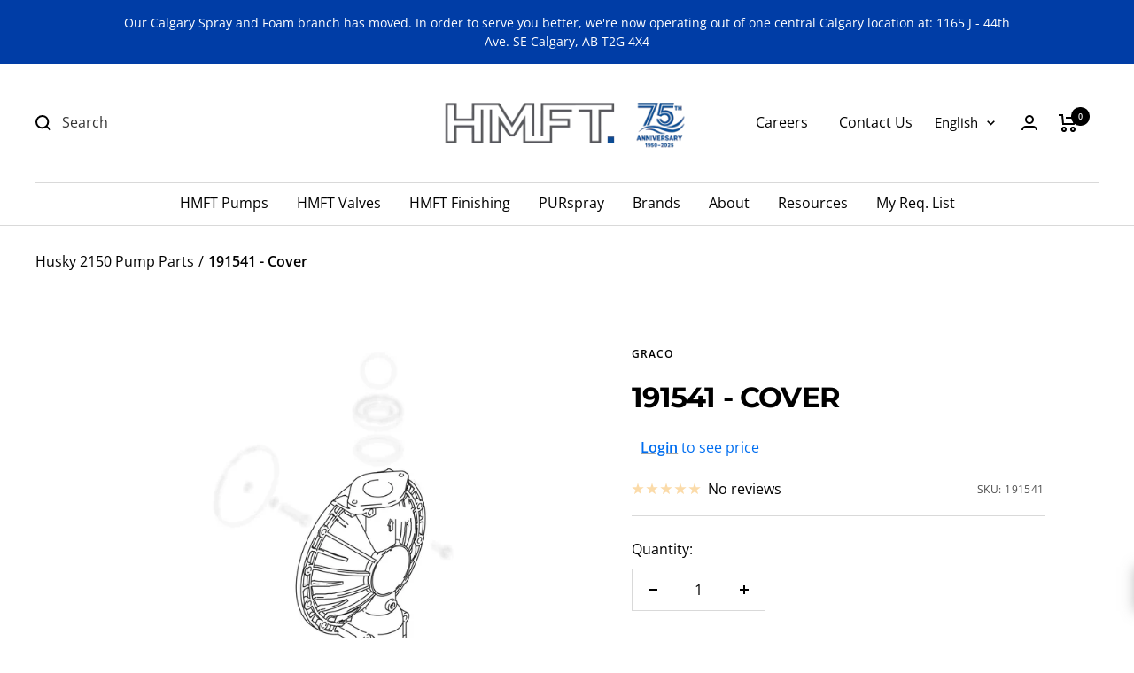

--- FILE ---
content_type: text/javascript
request_url: https://themeassets.aws-dns.uncomplicatedapps.com/shopify/hmftinc.myshopify.com-catlist.min.js?cbi=2.10.0.19
body_size: 8815
content:
/**
 * @preserve Category Breadcrumbs - v1.78.0 - hmftinc.myshopify.com
 * @licence (c) 2016-2022 Zoom Buzz Ltd
 * PLEASE DO NOT CHANGE as this is auto-generated on category refresh
 */
!function(){var e,o,s,a,r,p,u,_,c,n,i,d,t,h,g,f,m,b,v,k,y={links:[{title:"Home",handle:"main-menu",peer_index:0,levels:3,links_size:7,links:[{title:"HMFT Pumps",handle:"485984960758-child-72c81a10bb2db5cdd0206ba8e7e9b2af-legacy-hmft-pumps",peer_index:0,levels:2,links_size:6,links:[{title:"Pumps",handle:"486302089462-child-e176be4be3622391fab85146656becc1-legacy-pumps",peer_index:0,levels:1,links_size:11,links:[{title:"Centrifugal Pumps",url:"/pages/centrifugal-pumps",peer_index:0,levels:0,links_size:0,parent_linklist_handle:"486302089462-child-e176be4be3622391fab85146656becc1-legacy-pumps"},{title:"Progressive Cavity Pumps",url:"/pages/progressive-cavity-pumps",peer_index:1,levels:0,links_size:0,parent_linklist_handle:"486302089462-child-e176be4be3622391fab85146656becc1-legacy-pumps"},{title:"Screw Pumps",url:"/pages/screw-pumps",peer_index:2,levels:0,links_size:0,parent_linklist_handle:"486302089462-child-e176be4be3622391fab85146656becc1-legacy-pumps"},{title:"Double Diaphragm Pumps",url:"/pages/double-diaphragm-pumps",peer_index:3,levels:0,links_size:0,parent_linklist_handle:"486302089462-child-e176be4be3622391fab85146656becc1-legacy-pumps"},{title:"Gear Pumps",url:"/pages/gear-pumps",peer_index:4,levels:0,links_size:0,parent_linklist_handle:"486302089462-child-e176be4be3622391fab85146656becc1-legacy-pumps"},{title:"Rotary Lobe Pumps",url:"/pages/rotary-lobe-pumps",peer_index:5,levels:0,links_size:0,parent_linklist_handle:"486302089462-child-e176be4be3622391fab85146656becc1-legacy-pumps"},{title:"Vacuum Pumps",url:"/pages/vacuumpumps",peer_index:6,levels:0,links_size:0,parent_linklist_handle:"486302089462-child-e176be4be3622391fab85146656becc1-legacy-pumps"},{title:"Lubrication",url:"/collections/supply-systems-and-pumps",peer_index:7,levels:0,links_size:0,coll_url:"/collections/supply-systems-and-pumps",coll_handle:"supply-systems-and-pumps",id:"399795585270",products_count:"8",image_url:"//hmft.com/cdn/shop/collections/Collections-Image-Dark_1_4231a1e2-2bd8-484f-a096-65c93df1c01d_480x480.jpg?v=1671135188",parent_linklist_handle:"486302089462-child-e176be4be3622391fab85146656becc1-legacy-pumps"},{title:"Transfer Pumps",url:"/collections/transfer-pumps",peer_index:8,levels:0,links_size:0,coll_url:"/collections/transfer-pumps",coll_handle:"transfer-pumps",id:"402648236278",products_count:"17",image_url:"//hmft.com/cdn/shop/collections/Collections-Image-Dark_1_480x480.jpg?v=1671135150",parent_linklist_handle:"486302089462-child-e176be4be3622391fab85146656becc1-legacy-pumps"},{title:"Pump Parts",url:"/pages/pump-parts",peer_index:9,levels:0,links_size:0,parent_linklist_handle:"486302089462-child-e176be4be3622391fab85146656becc1-legacy-pumps"},{title:"Flow Meter",url:"/pages/flow-meters",peer_index:10,levels:0,links_size:0,parent_linklist_handle:"486302089462-child-e176be4be3622391fab85146656becc1-legacy-pumps"}],url:"/pages/pumps",parent_linklist_handle:"485984960758-child-72c81a10bb2db5cdd0206ba8e7e9b2af-legacy-hmft-pumps"},{title:"Motors & Controls",url:"/pages/motors-controls",peer_index:1,levels:0,links_size:0,parent_linklist_handle:"485984960758-child-72c81a10bb2db5cdd0206ba8e7e9b2af-legacy-hmft-pumps"},{title:"Automatic Lubrication",handle:"486273450230-child-bad295ba2b9bd66790f705849e12ebee-legacy-automatic-lubrication",peer_index:2,levels:1,links_size:1,links:[{title:"Auto Lube Pumps",url:"/collections/automatic-lubrication-pumps",peer_index:0,levels:0,links_size:0,coll_url:"/collections/automatic-lubrication-pumps",coll_handle:"automatic-lubrication-pumps",id:"402334974198",products_count:"23",image_url:"//hmft.com/cdn/shop/collections/Collections-Image-Dark_1_ce1a8367-12c8-4bc6-95d5-19db29cf0aa6_480x480.jpg?v=1671135169",parent_linklist_handle:"486273450230-child-bad295ba2b9bd66790f705849e12ebee-legacy-automatic-lubrication"}],url:"/pages/automatic-lubrication",parent_linklist_handle:"485984960758-child-72c81a10bb2db5cdd0206ba8e7e9b2af-legacy-hmft-pumps"},{title:"Filtration",handle:"486273482998-child-82891982e752c396d1e893b70f1e3484-legacy-filtration",peer_index:3,levels:1,links_size:2,links:[{title:"Filtration Systems",url:"/pages/filtration",peer_index:0,levels:0,links_size:0,parent_linklist_handle:"486273482998-child-82891982e752c396d1e893b70f1e3484-legacy-filtration"},{title:"Filter Cartridges",url:"/collections/hilco-filter-cartridges",peer_index:1,levels:0,links_size:0,coll_url:"/collections/hilco-filter-cartridges",coll_handle:"hilco-filter-cartridges",id:"404781203702",products_count:"2",image_url:"//hmft.com/cdn/shop/collections/Collections-Image-Dark_1d24c490-d6fd-4c59-a25b-cbbbfb259196_480x480.jpg?v=1683743789",parent_linklist_handle:"486273482998-child-82891982e752c396d1e893b70f1e3484-legacy-filtration"}],url:"/pages/filtration",parent_linklist_handle:"485984960758-child-72c81a10bb2db5cdd0206ba8e7e9b2af-legacy-hmft-pumps"},{title:"Vehicle Services Equipment",url:"/pages/vehicle-service-equipment",peer_index:4,levels:0,links_size:0,parent_linklist_handle:"485984960758-child-72c81a10bb2db5cdd0206ba8e7e9b2af-legacy-hmft-pumps"},{title:" Aftermarket Auxiliary Skid Parts",url:"/pages/lubrication-skids-aftermarket-parts",peer_index:5,levels:0,links_size:0,parent_linklist_handle:"485984960758-child-72c81a10bb2db5cdd0206ba8e7e9b2af-legacy-hmft-pumps"}],url:"/pages/pumps",parent_linklist_handle:"main-menu"},{title:"HMFT Valves",handle:"485985026294-child-ebc3f27e485bcd968b4ce7c739386575-legacy-hmft-valves",peer_index:1,levels:1,links_size:4,links:[{title:"Valves",url:"/pages/asco-valves",peer_index:0,levels:0,links_size:0,parent_linklist_handle:"485985026294-child-ebc3f27e485bcd968b4ce7c739386575-legacy-hmft-valves"},{title:"Air Preparation",url:"/collections/air-preparation-units",peer_index:1,levels:0,links_size:0,coll_url:"/collections/air-preparation-units",coll_handle:"air-preparation-units",id:"404962410742",products_count:"3",image_url:"//hmft.com/cdn/shop/collections/Collections-Image-Dark_f8dbd66f-8f80-4b22-a146-26921e173579_480x480.jpg?v=1685992055",parent_linklist_handle:"485985026294-child-ebc3f27e485bcd968b4ce7c739386575-legacy-hmft-valves"},{title:"Cylinders",url:"/products/aventics-pneumatic-cylinders",peer_index:2,levels:0,links_size:0,parent_linklist_handle:"485985026294-child-ebc3f27e485bcd968b4ce7c739386575-legacy-hmft-valves"},{title:"Valve Positioners",url:"/products/topworx-tvf-tvl-tvh",peer_index:3,levels:0,links_size:0,parent_linklist_handle:"485985026294-child-ebc3f27e485bcd968b4ce7c739386575-legacy-hmft-valves"}],url:"/pages/valves",parent_linklist_handle:"main-menu"},{title:"HMFT Finishing",handle:"485984993526-child-c66e9b60236c617dc46962efb6d3fa2a-legacy-hmft-finishing",peer_index:2,levels:2,links_size:4,links:[{title:"Industrial Paint",handle:"486273286390-child-7873c2e102c81980f2cf053bff957e7d-legacy-industrial-paint",peer_index:0,levels:1,links_size:9,links:[{title:"Paint Finishing Guns",url:"/collections/paint-finishing-guns",peer_index:0,levels:0,links_size:0,coll_url:"/collections/paint-finishing-guns",coll_handle:"paint-finishing-guns",id:"399042052342",products_count:"29",image_url:"//hmft.com/cdn/shop/collections/Paint_Finishing_480x480.jpg?v=1688150988",parent_linklist_handle:"486273286390-child-7873c2e102c81980f2cf053bff957e7d-legacy-industrial-paint"},{title:"Paint Guns Parts Diagrams",url:"/pages/parts-diagrams",peer_index:1,levels:0,links_size:0,parent_linklist_handle:"486273286390-child-7873c2e102c81980f2cf053bff957e7d-legacy-industrial-paint"},{title:"Paint Finishing Gun Parts",url:"/pages/spray-gun-parts",peer_index:2,levels:0,links_size:0,parent_linklist_handle:"486273286390-child-7873c2e102c81980f2cf053bff957e7d-legacy-industrial-paint"},{title:"Paint Finishing Tips",url:"/collections/spray-tips",peer_index:3,levels:0,links_size:0,coll_url:"/collections/spray-tips",coll_handle:"spray-tips",id:"399168635126",products_count:"18",image_url:"//hmft.com/cdn/shop/collections/PerformAA_App_480x480.jpg?v=1671135288",parent_linklist_handle:"486273286390-child-7873c2e102c81980f2cf053bff957e7d-legacy-industrial-paint"},{title:"Plural Component Sprayers",url:"/collections/plural-component-sprayer",peer_index:4,levels:0,links_size:0,coll_url:"/collections/plural-component-sprayer",coll_handle:"plural-component-sprayer",id:"399177089270",products_count:"10",image_url:"//hmft.com/cdn/shop/collections/Single_Component_Sprayer-PC_480x480.jpg?v=1688151306",parent_linklist_handle:"486273286390-child-7873c2e102c81980f2cf053bff957e7d-legacy-industrial-paint"},{title:"Plural Component Sprayers Parts",url:"/pages/plural-component-sprayer-parts",peer_index:5,levels:0,links_size:0,parent_linklist_handle:"486273286390-child-7873c2e102c81980f2cf053bff957e7d-legacy-industrial-paint"},{title:"Single Component Sprayer & Spray Packages",url:"/collections/spray-packages",peer_index:6,levels:0,links_size:0,coll_url:"/collections/spray-packages",coll_handle:"spray-packages",id:"401998348534",products_count:"11",image_url:"//hmft.com/cdn/shop/collections/Collections-Image-Dark_1_d535af02-4c5b-4a70-8a0b-7c1307dbae59_480x480.jpg?v=1671135224",parent_linklist_handle:"486273286390-child-7873c2e102c81980f2cf053bff957e7d-legacy-industrial-paint"},{title:"Single Component Sprayer Parts",url:"/pages/single-component-sprayer-parts",peer_index:7,levels:0,links_size:0,parent_linklist_handle:"486273286390-child-7873c2e102c81980f2cf053bff957e7d-legacy-industrial-paint"},{title:"Paint Finishing Pumps",url:"/collections/paint-finishing-pumps",peer_index:8,levels:0,links_size:0,coll_url:"/collections/paint-finishing-pumps",coll_handle:"paint-finishing-pumps",id:"399789490422",products_count:"17",image_url:"//hmft.com/cdn/shop/collections/Collections-Image-Dark_1_4899e159-6a25-4722-92f4-3d254efaa1eb_480x480.jpg?v=1671135238",parent_linklist_handle:"486273286390-child-7873c2e102c81980f2cf053bff957e7d-legacy-industrial-paint"}],url:"/pages/liquid-finishing",parent_linklist_handle:"485984993526-child-c66e9b60236c617dc46962efb6d3fa2a-legacy-hmft-finishing"},{title:"Powder Coating",handle:"486273319158-child-e61a23e92992e20e07ca03f1e34dd3a3-legacy-powder-coating",peer_index:1,levels:1,links_size:5,links:[{title:"Powder Coating Guns",url:"/collections/powder-coating-guns",peer_index:0,levels:0,links_size:0,coll_url:"/collections/powder-coating-guns",coll_handle:"powder-coating-guns",id:"398888763638",products_count:"5",image_url:"//hmft.com/cdn/shop/collections/Encore_HD_480x480.jpg?v=1688151246",parent_linklist_handle:"486273319158-child-e61a23e92992e20e07ca03f1e34dd3a3-legacy-powder-coating"},{title:"Powder Gun Parts",url:"/pages/powder-spray-gun-parts",peer_index:1,levels:0,links_size:0,parent_linklist_handle:"486273319158-child-e61a23e92992e20e07ca03f1e34dd3a3-legacy-powder-coating"},{title:"Powder Guns Parts Diagrams",url:"/pages/parts-diagram-powder",peer_index:2,levels:0,links_size:0,parent_linklist_handle:"486273319158-child-e61a23e92992e20e07ca03f1e34dd3a3-legacy-powder-coating"},{title:"Powder Coating Systems",url:"/collections/powder-coating-systems",peer_index:3,levels:0,links_size:0,coll_url:"/collections/powder-coating-systems",coll_handle:"powder-coating-systems",id:"398888861942",products_count:"3",image_url:"//hmft.com/cdn/shop/collections/Encore_XT_dolly_hopper-01-final-03-08-16-EM_480x480.jpg?v=1688151331",parent_linklist_handle:"486273319158-child-e61a23e92992e20e07ca03f1e34dd3a3-legacy-powder-coating"},{title:"Powder Coating Booths",url:"/collections/powder-coating-spray-booths",peer_index:4,levels:0,links_size:0,coll_url:"/collections/powder-coating-spray-booths",coll_handle:"powder-coating-spray-booths",id:"398888894710",products_count:"8",image_url:"//hmft.com/cdn/shop/collections/Lean_Cell_Lit-01-final-rev-02-09-16-EM_480x480.jpg?v=1688151277",parent_linklist_handle:"486273319158-child-e61a23e92992e20e07ca03f1e34dd3a3-legacy-powder-coating"}],url:"/pages/powdercoating",parent_linklist_handle:"485984993526-child-c66e9b60236c617dc46962efb6d3fa2a-legacy-hmft-finishing"},{title:"Spray Booths",handle:"486273351926-child-7db1eea9f01fc920d256817c68442393-legacy-spray-booths",peer_index:2,levels:1,links_size:2,links:[{title:"Auto Refinish Booths",url:"/pages/automotive-finishing-booths",peer_index:0,levels:0,links_size:0,parent_linklist_handle:"486273351926-child-7db1eea9f01fc920d256817c68442393-legacy-spray-booths"},{title:"Industrial Finishing Booths",url:"/pages/industrial-finishing-booths",peer_index:1,levels:0,links_size:0,parent_linklist_handle:"486273351926-child-7db1eea9f01fc920d256817c68442393-legacy-spray-booths"}],url:"#",parent_linklist_handle:"485984993526-child-c66e9b60236c617dc46962efb6d3fa2a-legacy-hmft-finishing"},{title:"Fluid Dispense",handle:"486273384694-child-1967bd42a4a9866e58e8eab61f2f706c-legacy-fluid-dispense",peer_index:3,levels:1,links_size:5,links:[{title:"Supply Systems & Pumps",url:"https://hmftinc.myshopify.com/collections/lubrication-pumps",peer_index:0,levels:0,links_size:0,parent_linklist_handle:"486273384694-child-1967bd42a4a9866e58e8eab61f2f706c-legacy-fluid-dispense"},{title:"Automated Adhesive Dispensing",url:"/collections/automated-adhesive-dispensing",peer_index:1,levels:0,links_size:0,coll_url:"/collections/automated-adhesive-dispensing",coll_handle:"automated-adhesive-dispensing",id:"404821082358",products_count:"2",image_url:"//hmft.com/cdn/shop/collections/Collections-Image-Dark_ed432659-f206-4103-8e7b-f3e19b764d56_480x480.jpg?v=1684342615",parent_linklist_handle:"486273384694-child-1967bd42a4a9866e58e8eab61f2f706c-legacy-fluid-dispense"},{title:"Meter Mix, & Dispense",url:"/collections/meter-mix-dispense",peer_index:2,levels:0,links_size:0,coll_url:"/collections/meter-mix-dispense",coll_handle:"meter-mix-dispense",id:"404821737718",products_count:"5",image_url:"//hmft.com/cdn/shop/collections/Collections-Image-Dark_3c7bc0be-1885-4e03-b768-3d2ce0b7fef6_480x480.jpg?v=1684351291",parent_linklist_handle:"486273384694-child-1967bd42a4a9866e58e8eab61f2f706c-legacy-fluid-dispense"},{title:"One Component Metering",url:"/collections/one-component-metering",peer_index:3,levels:0,links_size:0,coll_url:"/collections/one-component-metering",coll_handle:"one-component-metering",id:"404829372662",products_count:"3",image_url:"//hmft.com/cdn/shop/collections/Collections-Image-Dark_4896ce73-5af1-4e6b-a0cc-5ce2f45abcfd_480x480.jpg?v=1684431319",parent_linklist_handle:"486273384694-child-1967bd42a4a9866e58e8eab61f2f706c-legacy-fluid-dispense"},{title:"Applicators & Dispense Valves",url:"/collections/applicators-dispense-valves",peer_index:4,levels:0,links_size:0,coll_url:"/collections/applicators-dispense-valves",coll_handle:"applicators-dispense-valves",id:"404829700342",products_count:"11",image_url:"//hmft.com/cdn/shop/collections/Collections-Image-Dark_f4a75a8f-ae91-4def-b607-f39a6e917c21_480x480.jpg?v=1684435659",parent_linklist_handle:"486273384694-child-1967bd42a4a9866e58e8eab61f2f706c-legacy-fluid-dispense"}],url:"/pages/afd",parent_linklist_handle:"485984993526-child-c66e9b60236c617dc46962efb6d3fa2a-legacy-hmft-finishing"}],url:"/pages/finishing",parent_linklist_handle:"main-menu"},{title:"PURspray",handle:"485985059062-child-60adebcc6d34095673447b5d67e7a393-legacy-purspray",peer_index:3,levels:1,links_size:4,links:[{title:"Spray Foam",url:"https://purspray.ca",peer_index:0,levels:0,links_size:0,parent_linklist_handle:"485985059062-child-60adebcc6d34095673447b5d67e7a393-legacy-purspray"},{title:"Protective Coatings",url:"https://purspray.ca",peer_index:1,levels:0,links_size:0,parent_linklist_handle:"485985059062-child-60adebcc6d34095673447b5d67e7a393-legacy-purspray"},{title:"Contractor Spray",url:"https://purspray.ca",peer_index:2,levels:0,links_size:0,parent_linklist_handle:"485985059062-child-60adebcc6d34095673447b5d67e7a393-legacy-purspray"},{title:"Concrete Lifting",url:"https://purspray.ca",peer_index:3,levels:0,links_size:0,parent_linklist_handle:"485985059062-child-60adebcc6d34095673447b5d67e7a393-legacy-purspray"}],url:"https://purspray.ca",parent_linklist_handle:"main-menu"},{title:"Brands",handle:"484545986806-child-5350c73f787fd79d1738ed56a79003e6-legacy-brands",peer_index:4,levels:1,links_size:23,links:[{title:"Graco",url:"/pages/graco",peer_index:0,levels:0,links_size:0,parent_linklist_handle:"484545986806-child-5350c73f787fd79d1738ed56a79003e6-legacy-brands"},{title:"Nordson",url:"/pages/nordson",peer_index:1,levels:0,links_size:0,parent_linklist_handle:"484545986806-child-5350c73f787fd79d1738ed56a79003e6-legacy-brands"},{title:"Circor",url:"/pages/circor",peer_index:2,levels:0,links_size:0,parent_linklist_handle:"484545986806-child-5350c73f787fd79d1738ed56a79003e6-legacy-brands"},{title:"Global Finishing Solutions",url:"/pages/gfs",peer_index:3,levels:0,links_size:0,parent_linklist_handle:"484545986806-child-5350c73f787fd79d1738ed56a79003e6-legacy-brands"},{title:"Hilco",url:"/pages/hilco",peer_index:4,levels:0,links_size:0,parent_linklist_handle:"484545986806-child-5350c73f787fd79d1738ed56a79003e6-legacy-brands"},{title:"UFM",url:"/pages/ufm-universal-flow-monitors",peer_index:5,levels:0,links_size:0,parent_linklist_handle:"484545986806-child-5350c73f787fd79d1738ed56a79003e6-legacy-brands"},{title:"Asco",url:"/pages/asco",peer_index:6,levels:0,links_size:0,parent_linklist_handle:"484545986806-child-5350c73f787fd79d1738ed56a79003e6-legacy-brands"},{title:"Barnes",url:"/pages/barnes",peer_index:7,levels:0,links_size:0,parent_linklist_handle:"484545986806-child-5350c73f787fd79d1738ed56a79003e6-legacy-brands"},{title:"Deming",url:"/pages/deming",peer_index:8,levels:0,links_size:0,parent_linklist_handle:"484545986806-child-5350c73f787fd79d1738ed56a79003e6-legacy-brands"},{title:"Continental",url:"/pages/continental-pumps",peer_index:9,levels:0,links_size:0,parent_linklist_handle:"484545986806-child-5350c73f787fd79d1738ed56a79003e6-legacy-brands"},{title:"Grundfos",url:"/pages/grundfos",peer_index:10,levels:0,links_size:0,parent_linklist_handle:"484545986806-child-5350c73f787fd79d1738ed56a79003e6-legacy-brands"},{title:"LobePro",url:"/pages/lobepro",peer_index:11,levels:0,links_size:0,parent_linklist_handle:"484545986806-child-5350c73f787fd79d1738ed56a79003e6-legacy-brands"},{title:"Pulsarlube",url:"/pages/pulsarlube",peer_index:12,levels:0,links_size:0,parent_linklist_handle:"484545986806-child-5350c73f787fd79d1738ed56a79003e6-legacy-brands"},{title:"Roper",url:"/pages/roper",peer_index:13,levels:0,links_size:0,parent_linklist_handle:"484545986806-child-5350c73f787fd79d1738ed56a79003e6-legacy-brands"},{title:"Ruhrpumpen",url:"/pages/ruhrpumpen",peer_index:14,levels:0,links_size:0,parent_linklist_handle:"484545986806-child-5350c73f787fd79d1738ed56a79003e6-legacy-brands"},{title:"Simflo",url:"/pages/simflo",peer_index:15,levels:0,links_size:0,parent_linklist_handle:"484545986806-child-5350c73f787fd79d1738ed56a79003e6-legacy-brands"},{title:"Smart Turner Pumps",url:"/pages/smart-turner-pumps",peer_index:16,levels:0,links_size:0,parent_linklist_handle:"484545986806-child-5350c73f787fd79d1738ed56a79003e6-legacy-brands"},{title:"Travaini",url:"/pages/travaini",peer_index:17,levels:0,links_size:0,parent_linklist_handle:"484545986806-child-5350c73f787fd79d1738ed56a79003e6-legacy-brands"},{title:"US Motors",url:"/pages/us-motors",peer_index:18,levels:0,links_size:0,parent_linklist_handle:"484545986806-child-5350c73f787fd79d1738ed56a79003e6-legacy-brands"},{title:"ABB Global",url:"/pages/abb-global",peer_index:19,levels:0,links_size:0,parent_linklist_handle:"484545986806-child-5350c73f787fd79d1738ed56a79003e6-legacy-brands"},{title:"WEG",url:"/pages/weg",peer_index:20,levels:0,links_size:0,parent_linklist_handle:"484545986806-child-5350c73f787fd79d1738ed56a79003e6-legacy-brands"},{title:"Teco Westinghouse",url:"/pages/teco-westinghouse-motors",peer_index:21,levels:0,links_size:0,parent_linklist_handle:"484545986806-child-5350c73f787fd79d1738ed56a79003e6-legacy-brands"},{title:"Fulflo",url:"/pages/fulflo-hydraulic-valves",peer_index:22,levels:0,links_size:0,parent_linklist_handle:"484545986806-child-5350c73f787fd79d1738ed56a79003e6-legacy-brands"}],url:"#",parent_linklist_handle:"main-menu"},{title:"About",handle:"486327025910-child-2a71b0d0b77a77d1b4c931cb870ddeb3-legacy-about",peer_index:5,levels:1,links_size:3,links:[{title:"Services",url:"/pages/services",peer_index:0,levels:0,links_size:0,parent_linklist_handle:"486327025910-child-2a71b0d0b77a77d1b4c931cb870ddeb3-legacy-about"},{title:"Locations",url:"/pages/locations",peer_index:1,levels:0,links_size:0,parent_linklist_handle:"486327025910-child-2a71b0d0b77a77d1b4c931cb870ddeb3-legacy-about"},{title:"Careers",url:"/pages/careers",peer_index:2,levels:0,links_size:0,parent_linklist_handle:"486327025910-child-2a71b0d0b77a77d1b4c931cb870ddeb3-legacy-about"}],url:"#",parent_linklist_handle:"main-menu"},{title:"My Req. List",url:"/apps/advanced-wishlist",peer_index:6,levels:0,links_size:0,parent_linklist_handle:"main-menu"}]},{title:"Company",handle:"footer",peer_index:1,levels:1,links_size:6,links:[{title:"Shipping Policy",url:"/policies/shipping-policy",peer_index:0,levels:0,links_size:0,parent_linklist_handle:"footer"},{title:"Refund Policy",url:"/policies/refund-policy",peer_index:1,levels:0,links_size:0,parent_linklist_handle:"footer"},{title:"Privacy Policy",url:"/policies/privacy-policy",peer_index:2,levels:0,links_size:0,parent_linklist_handle:"footer"},{title:"Terms of Service",url:"/policies/terms-of-service",peer_index:3,levels:0,links_size:0,parent_linklist_handle:"footer"},{title:"Contact Us",url:"/pages/contact",peer_index:4,levels:0,links_size:0,parent_linklist_handle:"footer"},{title:"About Us",url:"/pages/about-us",peer_index:5,levels:0,links_size:0,parent_linklist_handle:"footer"}]},{title:"Blogs",handle:"blogs",peer_index:3,levels:1,links_size:7,links:[{title:"Pumps Systems",url:"/blogs/pumps-2",peer_index:0,levels:0,links_size:0,parent_linklist_handle:"blogs"},{title:"Valves",url:"/blogs/valves",peer_index:1,levels:0,links_size:0,parent_linklist_handle:"blogs"},{title:"Industrial Paint Systems",url:"/blogs/ind-paint",peer_index:2,levels:0,links_size:0,parent_linklist_handle:"blogs"},{title:"VSE",url:"/blogs/vse-1",peer_index:3,levels:0,links_size:0,parent_linklist_handle:"blogs"},{title:"AutoLube",url:"/blogs/autolube",peer_index:4,levels:0,links_size:0,parent_linklist_handle:"blogs"},{title:"Powder",url:"/blogs/powder-1",peer_index:5,levels:0,links_size:0,parent_linklist_handle:"blogs"},{title:"Filtration Systems",url:"/blogs/filtration",peer_index:6,levels:0,links_size:0,parent_linklist_handle:"blogs"}]}],title:"top-level",peer_index:0},x={baseId:"unc-cat-list"};function z(e,l){null!=e&&(e.classList?e.classList.add(l):i(e,l)||(e.className+=" "+l))}function w(e,l){null!=e&&(e.classList?e.classList.remove(l):i(e,l)&&(l=new RegExp("(\\s|^)"+l+"(\\s|$)"),e.className=e.className.replace(l," ")))}function L(e,l){var i=[];if(l||void 0!==e.url&&(i=[{title:e.title,url:e.url,pointer:e}]),null!=e.links&&void 0!==e.links.length)for(var n=0;n<e.links.length;++n){var t=L(e.links[n],!1);i.push.apply(i,t)}return i}function P(e,l){if(void 0!==l&&(e.parent=l),null!=e.links&&void 0!==e.links.length)for(var i=0;i<e.links.length;++i)P(e.links[i],e)}function C(e,l){i=d(t=e),e=t.substring(i.length);var i,n,t=E(e,l);return 0<t.length||(e=decodeURI(e),0<(t=E(e,l)).length)||(-1!=(i=e.indexOf(s))&&-1!=(n=e.indexOf(a))&&(i=e.substring(0,i),t=E(i,l)),-1!=(n=e.indexOf(a))&&-1!=(i=e.indexOf(r,n+a.length+1))&&(n=e.substring(0,i),t=E(n,l))),t}function E(e,l){for(var i=[],n=0;n<l.length;++n)l[n].url==e&&-1!=e.indexOf(r,1)&&(i[i.length]=l[n].pointer);return i}function I(e){var l=[];return g(e,function(e){l[l.length]=e.parent}),l}function B(e){var l=e.peer_index;return g(e,function(e){l=e.parent.peer_index+"-"+l}),l=o&&o.baseId?o.baseId+"-"+l:l}function S(){return o.override_path||window.location.pathname}function M(){return o.override_querystring||window.location.search}function D(){return o.override_referrer_path?window.location.origin+o.override_referrer_path:document.referrer}function F(e,l){if(e&&e.indexOf){var i=e.indexOf(s),n=-1!==i;if(!n||l)if(-1!==e.indexOf(a))return-1!==i?e.substring(0,i):e}return!1}function l(e){var l=f();return e===l||e===decodeURI(l)}function T(e,l,i){var n;if(null!=e.links&&void 0!==e.links.length)for(var t=0;t<e.links.length;++t)(n=e.links[t])!=l&&z(document.getElementById(B(n)),i)}function H(e,l,i){var n="";if(o&&o.baseId&&(n=o.baseId),void 0!==e&&0<e.length&&void 0===e[0][n+"tagged-"+l]){e[0][n+"tagged-"+l]=!0;for(var t=0;t<e.length;++t)z(document.getElementById(B(e[t])),l),i&&H(e[t].links,l,i)}}function j(e){if(e.dataset.renderStatus){var l=parseInt(e.dataset.renderStatus);if(1048576<=l)return!0;0<=l&&(e.dataset.renderStatus=""+(l+1024))}return!1}function N(e,l,i){var n="";if(n+='<ul id="'+l+'" class="'+e.join(" ")+'">',null!=i.links&&void 0!==i.links.length)for(var t=0;t<i.links.length;++t)n+=b("li",i.links[t],0,"",!0);else n+="<li>No links available</li>";return n+="</ul>"}function O(e,l,i){var n="",n=(n+='<select id="'+l+'" class="'+e.join(" ")+'">')+('<option value="" selected="selected" disabled="disabled">'+"<Jump to a category>".replace(/[&<>]/g,function(e){return c[e]||e})+"</option>");if(null!=i.links&&void 0!==i.links.length)for(var t=0;t<i.links.length;++t)n+=v("option",i.links[t],0,"",!0);return n+="</select>"}function R(e,s,l){if(null!=e.links&&void 0!==e.links.length){for(var i=0;i<e.links.length;++i){var n,a=e.links[i],t=document.getElementById("uncomplicated-category-icon-"+i),r=!1,c=(t=t||document.getElementById("uncomplicated-category-icon-inserted-"+i)).getElementsByClassName("subcat-grid-link")[0],d=(c.href&&"#"===c.getAttribute("href")&&(c.dataset&&(c.dataset.replacedHref=c.href),c.href=k(a.url)),c.getElementsByClassName("subcat-grid-link__title")[0]),d=(d.innerHTML&&d.innerHTML.substring&&d.innerHTML.substring(0,_.length)===_&&(d.dataset&&(d.dataset.replacedTitle=d.innerHTML),d.innerHTML=a.title,r=!0,void 0!==a.products_count)&&(n="",0===a.products_count?(n=' <span class="pc pc-zero-hide" data-count="'+a.products_count+'">('+a.products_count+")</span>",t.className+=" has-no-products"):n=' <span class="pc" data-count="'+a.products_count+'">('+a.products_count+")</span>",d.innerHTML+=""+n),c.getElementsByClassName("subcat-grid-link__image-img")[0]);d&&"loading collection image"===d.alt&&(d.dataset&&(d.dataset.replacedAlt=d.alt),d.alt="Sub-category: "+a.title,void 0!==a.image_url?function(e,l){var i,n,t;i=function(){e.src=l,s.apply()},n=a.image_url,(t=new Image).onload=t.onerror=function(){i.apply(this)},t.src=n}(d,a.image_url):(t.className+=" has-no-image",d.dataset.nocollimage?d.src=d.dataset.nocollimage:d.src=d.src.replace("loading-image-for-this-collection.png","no-image-for-this-collection.png"))),r&&t.classList&&(z(t,"subcat-shown"),w(t,"subcat-hidden"))}for(var o=e.links.length;o<l.length;++o){var p,u=document.getElementById("uncomplicated-category-icon-"+o);u&&(p=u.getElementsByClassName("subcat-grid-link__title")[0]).innerHTML&&p.innerHTML===_&&(u.style.display="none")}}}function G(e,l){for(var i=[],n=0,t=0;t<l;++t){var s=document.getElementById("uncomplicated-category-icon-"+t).getElementsByClassName("subcat-grid-link__image")[0];(i[i.length]=s).style.height="auto",s.clientHeight>n&&(n=s.clientHeight)}for(t=0;t<i.length;++t){s=i[t];0<n&&(s.style.height=n+"px")}}function U(l,i,n,e,t){null==t&&(t=0);var s=!0;if(void 0!==this[l]&&this[l])switch(t){case 0:clearTimeout(this[l]),this[l]=setTimeout(this[l+"__function"],e),s=!1,n();break;case 1:this[l+"__function"](!1),s=!0}else s=!0;s&&(this[l+"__function"]=function(e){((e=null==e?!0:e)?i:n)(),clearTimeout(this[l]),this[l]=null,this[l+"__function"]=null},this[l]=setTimeout(this[l+"__function"],e))}o={},s="/products/",a="/collections/",r="/",p="activecat",u="activecatpeer",_="Loading...",c={"&":"&amp;","<":"&lt;",">":"&gt;"},n=null,i=function(e,l){return null!=e&&(e.classList?e.classList.contains(l):!!e.className.match(new RegExp("(\\s|^)"+l+"(\\s|$)")))},d=function(e){var l;return void 0!==n.country_code_prepend?n.country_code_prepend:(l="","/"==(e=void 0===e?f():e)[0]&&("/"==e[3]&&(l=e.substring(0,3)),"/"!=e[6]||"-"!=e[3]&&"_"!=e[3]||(l=e.substring(0,6))),n.country_code_prepend=l)},t=function(e){return void 0===e.parent||null===e.parent},h=function(e,l){return e==l},g=function(e,l){for(;void 0!==e.parent&&!h(e.parent,e)&&!t(e.parent);)l(e),e=e.parent},m=function(e){return l(e.url)},v=function(e,l,i,n,t){var s="<"+e;if(void 0!==l.url&&(s+=' value="'+k(l.url)+'"',m(l))&&(s+=' class="'+p+'"'),s=(s+=">")+(n+l.title)+("</"+e+">"),t&&null!=l.links&&void 0!==l.links.length)for(var a=0;a<l.links.length;++a)s+=v(e,l.links[a],i+1,n+"--- ",t);return s},k=function(e){return d()+e},e={clearCachedProcessing:function(){n.processed_table=[],n.country_code_prepend=void 0},processed:function(e,l){return n.processed_table=n.processed_table||{},void 0===l?void 0!==n.processed_table[e]:(n.processed_table[e]=l,!0)},getMatchesForMostAppropriateCategory:function(e,l){var i=l?n.matches:null;return i&&i.length||(e=L(e,!0),S()&&function(e){if(e&&e.indexOf){var l=e.indexOf(s);if(-1!=l)return e.substring(l)}return!1}(S())?(i=C(f(1),e))&&i.length||(i=C(f(0),e)):i=C(f(),e)),l&&i&&i.length&&(n.matches=i),i},processCategorySelect:function(e,l,i){if(!j(e)&&(e.classList&&e.classList.contains("show-extension")&&(e.outerHTML=O(Array.from(e.classList),e.id,i),e=document.getElementById(e.id)),function(e,l,i){if("load"==l&&"complete"==document.readyState)return i();function n(){i.apply(t,arguments)}var t=this;e.addEventListener?e.addEventListener(l,n,!1):e.attachEvent?e.attachEvent("on"+l,n):window["on"+l]=n}(e,"change",function(e){null!=e.target&&null!=e.target.value&&""!=e.target.value&&(e=e.target.value,window.location=e)}),null!=l)&&0!=l.length)for(var n=0;n<e.options.length;n++)if(null!=e.options[n].value&&""!=e.options[n].value&&e.options[n].value==l[0].url){e.selectedIndex=n;break}},processCategoryList:function(e,l,i){if(!j(e))if(e.classList&&e.classList.contains("show-extension")&&(e.outerHTML=N(Array.from(e.classList),e.id,i),e=document.getElementById(e.id)),void 0!==l.length&&0<l.length)for(var n=0;n<l.length;++n){var t=l[n],s=function(e,l,i){for(var n=0;n<=i;++n)if(e.title==l[n].title&&e.url==l[n].url)return!0;return!1}(t,l,n-1),a=I(t);if(null==a.length||0==a.length)T(t.parent,t,u);else for(var r=0;r<a.length;++r){var c=a[r];z(document.getElementById(B(c)),"supercat"),0==r&&T(c,t,u),void 0!==c.parent&&T(c.parent,c,"supercatpeer")}var d=document.getElementById(B(t));null!=d&&(z(d,p),s&&z(d,"activeduplicat"),m(t)&&(d.innerHTML=d.innerHTML.replace(/<a/,"<span").replace(/a>/,"span>")),H(t.links,"subcatdirect",!1),H(t.links,"subcat",!0),s)&&H(t.links,"subduplicat",!0)}else z(e,"no-active-cat")},processCategoryBreadcrumb:function(e,l,i){if(!j(e)){var n;if(null===i.links)n=[{url:"#",title:"Your category list is empty, which makes generating breadcrumbs impossible.  Please refresh the category list in the admin interface.",innerHTML:"Empty category list"}];else{if(null==l||0==l.length)return;n=I(l[0])}var t=document.getElementById("uncomplicated-category-breadcrumb-top-separator"),s=t,a=document.getElementById("uncomplicated-category-breadcrumb-model-item");if(a&&s)for(var r=n.length-1;0<=r;--r){var c=a.cloneNode(!0),d=(c.id="uncomplicated-category-breadcrumb-inserted-"+r,c.href=k(void 0!==n[r].url?n[r].url:"/"),c.title=n[r].title,c.innerHTML=void 0!==n[r].innerHTML?n[r].innerHTML:n[r].title,s.cloneNode(!0));d.id="uncomplicated-category-breadcrumb-insertedsep-"+r,e.insertBefore(d,t),e.insertBefore(c,t)}i=document.getElementById("uncomplicated-category-breadcrumb-final-item");i&&0<l.length&&(i.href=k(l[0].url),i.title=l[0].title,i.innerHTML=l[0].title)}},processBreadcrumbMetadataJSONLD:function(e){var l,i;null!=e&&0!=e.length&&(l=document.getElementsByTagName("head")[0],(i=document.createElement("script")).type="application/ld+json",i.innerHTML="",void 0!==JSON&&void 0!==JSON.stringify&&(i.innerHTML=JSON.stringify(function(e){for(var l=function(e){var l=[];if(0!=e.length)for(var i=e.length-1;0<=i;--i)l[l.length]=e[i];return l}(I(e[0])),i=(l[l.length]=e[0],{"@context":"http://schema.org","@type":"BreadcrumbList",itemListElement:[]}),n=0;n<l.length;++n){var t={},s={"@type":"ListItem"};s.position=n+1,(s.item=t)["@id"]=void 0!==l[n].url?l[n].url:"/",t.name=l[n].title,i.itemListElement[i.itemListElement.length]=s}return i}(e))),l.appendChild(i))},processBreadcrumbShortLinkFix:function(e){if(null!=e&&0!=e.length)for(var l=document.querySelectorAll("body div div a"),i=function(e){e=e[0].url;return"/"!==e[e.length-1]&&(e[e.length]="/"),e}(e),n="/products/",t=0;t<l.length;++t){var s=l[t];s.pathname&&s.pathname.length>n.length&&s.pathname.substr(0,n.length)===n&&(s.pathname=i+s.pathname)}},processCategoryIcons:function(e,l){if(!l||!l.length)return!1;var i=l[0];if(!i.links||!i.links.length)return!1;if(e.classList&&e.classList.contains("show-onlyonfirst")){l=new URLSearchParams(M()),l=Object.fromEntries(l.entries());if(l.page&&2<=l.page)return!1}var l=e,n=e.getElementsByClassName("subcat-grid-item");if(0===n.length)return!1;function t(){U("icons_window_resized",function(){null!=i.links&&void 0!==i.links.length&&G(0,i.links.length)},function(){},200,1)}var s=n[0],a=i,r=s,c=l;if(null!=a.links&&void 0!==a.links.length)for(var d=1;d<a.links.length;++d){var o,p="uncomplicated-category-icon-"+d;document.getElementById(p)||((o=r.cloneNode(!0)).id=p,c.appendChild(o))}var s=e.getElementsByClassName("subcat-terminator"),l=(s&&s.length&&0<s.length&&(s=s[0],e.removeChild(s),l.appendChild(s)),"none"===e.style.display&&(e.style.display="block"),"hidden"===e.style.visibility&&(e.style.visibility="visible"),e.classList.contains("subcatzero")&&w(e,"subcatzero"),e.classList.contains("subcatzerojs")&&w(e,"subcatzerojs"),R(i,t,n),null!=i.links&&void 0!==i.links.length&&G(0,i.links.length),window.addEventListener&&window.addEventListener("resize",t,!0),document.getElementById("uncomplicated-icons-design_mode-placeholder"));return null!==l&&(l.style.display="none"),!0},extendjQuery:function(l){l.fn.getBg=function(){return l(this).parents().filter(function(){var e=l(this).css("background-color");return"transparent"!=e&&"rgba(0, 0, 0, 0)"!=e}).eq(0).css("background-color")};var e=l.expr[":"];e.focus||(e.focus=function(e){return e===document.activeElement&&(e.type||e.href)})},setOptions:function(e){o=e},getCurrentUrlPathname:f=function(e){var l,i=!1,n="unknown",t=document.getElementById("uncomplicated-meta-hintedpath");if(null!==t&&(i=t.dataset.hintedpath,n=t.dataset.hintedmethod),n&&"product_metafield_reference"===n)return i;if(n&&"product_metafield"===n)return i;if(e&&1===e&&D()){if(S()&&(l=F(S(),!0)))return l;t=document.getElementById("uncomplicated-meta-ignorereferrer"),n=new URL(D());if(!t&&n&&n.pathname&&(l=F(n.pathname,!1)))return l}return i||S()},getWindowLocationQueryString:M,doublyLinkTree:P,alreadyPrerendered:j,warn:function(e){console.log("uncompt: "+e)},renderCategories:N,renderCategories_createBranch:b=function(e,l,i,n,t){var s="",a="",r="",c="";if(void 0===n&&(n=""),void 0!==i&&(r+="level-"+i+" absolute-level-"+i+" relative-level-"+i,c+=' data-level="'+i+'"'),4<i&&(r+=" relative-level-gt4"),void 0!==l.products_count&&0==l.products_count&&void 0===l.links&&(r+=" catpc-zero"),m(l)&&(r+=" "+p),void 0!==l.peer_index&&(0<n.length&&(n+="-"),n+=l.peer_index),o&&o.baseId&&(a=o.baseId+"-"),s+="<"+e+' id="'+(a+=n)+'" class="'+r+'"'+c+">",void 0===l.url||m(l)||(s+='<a href="'+k(l.url)+'">'),s+=l.title,void 0!==l.products_count&&"h1"!=e&&(s+=' <span class="pc',0==l.products_count&&(s+=" pc-zero-hide"),s+='" data-count="'+l.products_count+'">('+l.products_count+")</span>"),void 0===l.url||m(l)||(s+="</a>"),s+="</"+e+">",t&&null!=l.links&&void 0!==l.links.length)for(var d=0;d<l.links.length;++d)s+=b(e,l.links[d],i+1,n,t);return s},linksToCurrentPage:l,buffer:U,version:"1.78.0"},void 0===window.uncompt_common?window.uncompt_common={lib:e}:(window.uncompt_common.other_instances=window.uncompt_common.other_instances||[],window.uncompt_common.other_instances.push(e)),null==n&&(n=window.uncompt_common);var A=window.uncompt_common.lib,q=function(){A.setOptions(x),void 0!==window.uncompt_jsapi&&(window.uncompt_jsapi.catlist={setOverridePath:function(e,l=""){return x.override_path=e,x.override_querystring=l,A.clearCachedProcessing(),q(),A.getCurrentUrlPathname()+A.getWindowLocationQueryString()},setReferrerPath:function(e){x.override_referrer_path=e},setHintedPath:function(e,l="product_multicat_first"){var i,n="uncomplicated-meta-hintedpath",t=document.getElementById(n);null==t&&((i=document.createElement("span")).setAttribute("id",n),i.setAttribute("data-hintedpath",""),i.setAttribute("data-hintedmethod",""),i.setAttribute("style","display: none;"),document.getElementById("uncomplicated-breadcrumbs").appendChild(i),t=document.getElementById(n)),null!==t&&(t.dataset.hintedpath=e,t.dataset.hintedmethod=l)}}),A.processed("tree_categories")||(A.processed("tree_categories",!0),A.doublyLinkTree(y));var e=A.getMatchesForMostAppropriateCategory(y,!0),l="uncomplicated-select",l=(A.processed(l)||null!==(i=document.getElementById(l))&&(A.processed(l,!0),A.processCategorySelect(i,e,y)),"uncomplicated-categories"),l=(A.processed(l)||null!==(i=document.getElementById(l))&&(A.processed(l,!0),A.processCategoryList(i,e,y)),"uncomplicated-breadcrumbs"),l=(A.processed(l)||null!==(i=document.getElementById(l))&&(A.processed(l,!0),A.processCategoryBreadcrumb(i,e,y)),"uncomplicated-icons");if(!A.processed(l)){var i=document.getElementById(l);if(null!==i){if(A.processed(l,!0),A.alreadyPrerendered(i))return;A.processCategoryIcons(i,e)||i.classList.contains("subcatzero")||i.classList.add("subcatzerojs")}}l="uncomplicated-meta-addjsonld",A.processed(l)||(A.processed(l,!0),null!==document.getElementById(l)&&A.processBreadcrumbMetadataJSONLD(e)),i="uncomplicated-meta-shortlinkfix";A.processed(i)||(A.processed(i,!0),null!==document.getElementById(i)&&A.processBreadcrumbShortLinkFix(e))};document.addEventListener("DOMContentLoaded",function(e){q()})}();

--- FILE ---
content_type: text/javascript; charset=utf-8
request_url: https://hmft.com/products/191541-cover.js
body_size: 234
content:
{"id":7841560166646,"title":"191541 - Cover","handle":"191541-cover","description":"\u003cp\u003eCover, fluid; ductile iron\u003c\/p\u003e","published_at":"2022-09-22T12:00:27-04:00","created_at":"2022-09-22T12:00:27-04:00","vendor":"Graco","type":"Parts and Supplies","tags":["Husky 2150"],"price":119120,"price_min":119120,"price_max":119120,"available":true,"price_varies":false,"compare_at_price":null,"compare_at_price_min":0,"compare_at_price_max":0,"compare_at_price_varies":false,"variants":[{"id":44439306698998,"title":"Default Title","option1":"Default Title","option2":null,"option3":null,"sku":"191541","requires_shipping":true,"taxable":true,"featured_image":null,"available":true,"name":"191541 - Cover","public_title":null,"options":["Default Title"],"price":119120,"weight":0,"compare_at_price":null,"inventory_management":"shopify","barcode":"","quantity_rule":{"min":1,"max":null,"increment":1},"quantity_price_breaks":[],"requires_selling_plan":false,"selling_plan_allocations":[]}],"images":["\/\/cdn.shopify.com\/s\/files\/1\/0654\/1957\/5542\/files\/191541-Cover.jpg?v=1703005487"],"featured_image":"\/\/cdn.shopify.com\/s\/files\/1\/0654\/1957\/5542\/files\/191541-Cover.jpg?v=1703005487","options":[{"name":"Title","position":1,"values":["Default Title"]}],"url":"\/products\/191541-cover","media":[{"alt":null,"id":32287148179702,"position":1,"preview_image":{"aspect_ratio":1.0,"height":2000,"width":2000,"src":"https:\/\/cdn.shopify.com\/s\/files\/1\/0654\/1957\/5542\/files\/191541-Cover.jpg?v=1703005487"},"aspect_ratio":1.0,"height":2000,"media_type":"image","src":"https:\/\/cdn.shopify.com\/s\/files\/1\/0654\/1957\/5542\/files\/191541-Cover.jpg?v=1703005487","width":2000}],"requires_selling_plan":false,"selling_plan_groups":[]}